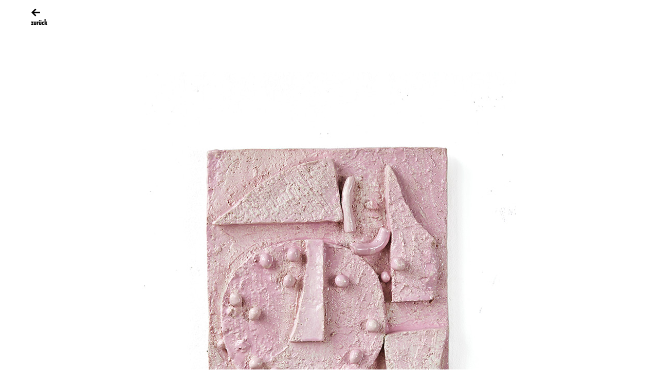

--- FILE ---
content_type: text/html; charset=UTF-8
request_url: http://susebauer.net/wordpress/work/ceramic-relief/wiedereintritt-2019-glazed-ceramic-ca-60-x-40-cm/
body_size: 5060
content:
<!DOCTYPE html>
<html lang="de-DE">
<head>
<meta charset="UTF-8">
<meta name="viewport" content="width=device-width, initial-scale=1">
<link rel="profile" href="http://gmpg.org/xfn/11">
<link rel="pingback" href="http://susebauer.net/wordpress/xmlrpc.php">
<script src="https://use.typekit.net/uch4lsf.js"></script>
<script>try{Typekit.load({ async: true });}catch(e){}</script>
<title>Wiedereintritt 2019 (glazed ceramic, ca. 60 x 40 cm) &#8211; Suse Bauer</title>
<meta name='robots' content='max-image-preview:large' />
<link rel='dns-prefetch' href='//fonts.googleapis.com' />
<link rel='dns-prefetch' href='//s.w.org' />
<link rel="alternate" type="application/rss+xml" title="Suse Bauer &raquo; Feed" href="http://susebauer.net/wordpress/feed/" />
<link rel="alternate" type="application/rss+xml" title="Suse Bauer &raquo; Kommentar-Feed" href="http://susebauer.net/wordpress/comments/feed/" />
		<script type="text/javascript">
			window._wpemojiSettings = {"baseUrl":"https:\/\/s.w.org\/images\/core\/emoji\/13.1.0\/72x72\/","ext":".png","svgUrl":"https:\/\/s.w.org\/images\/core\/emoji\/13.1.0\/svg\/","svgExt":".svg","source":{"concatemoji":"http:\/\/susebauer.net\/wordpress\/wp-includes\/js\/wp-emoji-release.min.js?ver=5.8.1"}};
			!function(e,a,t){var n,r,o,i=a.createElement("canvas"),p=i.getContext&&i.getContext("2d");function s(e,t){var a=String.fromCharCode;p.clearRect(0,0,i.width,i.height),p.fillText(a.apply(this,e),0,0);e=i.toDataURL();return p.clearRect(0,0,i.width,i.height),p.fillText(a.apply(this,t),0,0),e===i.toDataURL()}function c(e){var t=a.createElement("script");t.src=e,t.defer=t.type="text/javascript",a.getElementsByTagName("head")[0].appendChild(t)}for(o=Array("flag","emoji"),t.supports={everything:!0,everythingExceptFlag:!0},r=0;r<o.length;r++)t.supports[o[r]]=function(e){if(!p||!p.fillText)return!1;switch(p.textBaseline="top",p.font="600 32px Arial",e){case"flag":return s([127987,65039,8205,9895,65039],[127987,65039,8203,9895,65039])?!1:!s([55356,56826,55356,56819],[55356,56826,8203,55356,56819])&&!s([55356,57332,56128,56423,56128,56418,56128,56421,56128,56430,56128,56423,56128,56447],[55356,57332,8203,56128,56423,8203,56128,56418,8203,56128,56421,8203,56128,56430,8203,56128,56423,8203,56128,56447]);case"emoji":return!s([10084,65039,8205,55357,56613],[10084,65039,8203,55357,56613])}return!1}(o[r]),t.supports.everything=t.supports.everything&&t.supports[o[r]],"flag"!==o[r]&&(t.supports.everythingExceptFlag=t.supports.everythingExceptFlag&&t.supports[o[r]]);t.supports.everythingExceptFlag=t.supports.everythingExceptFlag&&!t.supports.flag,t.DOMReady=!1,t.readyCallback=function(){t.DOMReady=!0},t.supports.everything||(n=function(){t.readyCallback()},a.addEventListener?(a.addEventListener("DOMContentLoaded",n,!1),e.addEventListener("load",n,!1)):(e.attachEvent("onload",n),a.attachEvent("onreadystatechange",function(){"complete"===a.readyState&&t.readyCallback()})),(n=t.source||{}).concatemoji?c(n.concatemoji):n.wpemoji&&n.twemoji&&(c(n.twemoji),c(n.wpemoji)))}(window,document,window._wpemojiSettings);
		</script>
		<style type="text/css">
img.wp-smiley,
img.emoji {
	display: inline !important;
	border: none !important;
	box-shadow: none !important;
	height: 1em !important;
	width: 1em !important;
	margin: 0 .07em !important;
	vertical-align: -0.1em !important;
	background: none !important;
	padding: 0 !important;
}
</style>
	<link rel='stylesheet' id='wp-block-library-css'  href='http://susebauer.net/wordpress/wp-includes/css/dist/block-library/style.min.css?ver=5.8.1' type='text/css' media='all' />
<link rel='stylesheet' id='parent-style-css'  href='http://susebauer.net/wordpress/wp-content/themes/werkstatt/style.css?ver=5.8.1' type='text/css' media='all' />
<link rel='stylesheet' id='werkstatt-fonts-css'  href='https://fonts.googleapis.com/css?family=Rubik%3A400%2C700%2C400italic%2C700italic&#038;subset=latin%2Clatin-ext' type='text/css' media='all' />
<link rel='stylesheet' id='werkstatt-style-css'  href='http://susebauer.net/wordpress/wp-content/themes/werkstatt-child/style.css?ver=20151030' type='text/css' media='all' />
<link rel='stylesheet' id='genericons-css'  href='http://susebauer.net/wordpress/wp-content/themes/werkstatt/genericons/genericons.css?ver=3.3.1' type='text/css' media='all' />
<script type='text/javascript' src='http://susebauer.net/wordpress/wp-includes/js/jquery/jquery.min.js?ver=3.6.0' id='jquery-core-js'></script>
<script type='text/javascript' src='http://susebauer.net/wordpress/wp-includes/js/jquery/jquery-migrate.min.js?ver=3.3.2' id='jquery-migrate-js'></script>
<script type='text/javascript' src='http://susebauer.net/wordpress/wp-content/themes/werkstatt/js/pace.min.js?ver=1.0.0' id='werkstatt-loadingbar-js'></script>
<script type='text/javascript' src='http://susebauer.net/wordpress/wp-content/themes/werkstatt/js/imagesLoaded.js?ver=3.2.0' id='imagesLoaded-js'></script>
<link rel="https://api.w.org/" href="http://susebauer.net/wordpress/wp-json/" /><link rel="alternate" type="application/json" href="http://susebauer.net/wordpress/wp-json/wp/v2/posts/10478" /><link rel="EditURI" type="application/rsd+xml" title="RSD" href="http://susebauer.net/wordpress/xmlrpc.php?rsd" />
<link rel="wlwmanifest" type="application/wlwmanifest+xml" href="http://susebauer.net/wordpress/wp-includes/wlwmanifest.xml" /> 
<meta name="generator" content="WordPress 5.8.1" />
<link rel="canonical" href="http://susebauer.net/wordpress/work/ceramic-relief/wiedereintritt-2019-glazed-ceramic-ca-60-x-40-cm/" />
<link rel='shortlink' href='http://susebauer.net/wordpress/?p=10478' />
<link rel="alternate" type="application/json+oembed" href="http://susebauer.net/wordpress/wp-json/oembed/1.0/embed?url=http%3A%2F%2Fsusebauer.net%2Fwordpress%2Fwork%2Fceramic-relief%2Fwiedereintritt-2019-glazed-ceramic-ca-60-x-40-cm%2F" />
<link rel="alternate" type="text/xml+oembed" href="http://susebauer.net/wordpress/wp-json/oembed/1.0/embed?url=http%3A%2F%2Fsusebauer.net%2Fwordpress%2Fwork%2Fceramic-relief%2Fwiedereintritt-2019-glazed-ceramic-ca-60-x-40-cm%2F&#038;format=xml" />
	<style type="text/css">
		@media screen and (min-width: 1025px) {
		.home #primary {margin-left: 390px;}
	}
				#site-navigation {background:##ffffff;}
				.entry-content a, .textwidget a, .comment-text a { color: #000000;}
		</style>
    <style type="text/css">.recentcomments a{display:inline !important;padding:0 !important;margin:0 !important;}</style></head>

<body class="post-template-default single single-post postid-10478 single-format-standard">
<div class="load-overlay">
	<div class="center">
		<div class="inner">
		<p class="introscreen-title fade-in">Suse Bauer</p>
		</div>
	</div>
</div>

<div id="container">

	<header id="masthead" class="site-header" role="banner">
		<div id="site-branding">
			
							<a href="http://susebauer.net/wordpress/" class="home-link" rel="home"><span>zurück</span></a>
			
					</div><!-- end #site-branding -->

		<nav id="site-navigation" class="main-navigation cf" role="navigation">
					</nav><!-- .mobile-navigation -->
	
	</header><!-- end #masthead -->

	
<button id="overlay-open" class="overlay-btn"><span>Info</span></button>
<div id="overlay-wrap" class="overlay-wrap cf">
	
	<nav id="site-navigation-mobile" class="main-navigation cf" role="navigation">
				</nav><!-- .mobile-navigation -->

	

<div class="flex cf">
			<div id="col1" class="sidebar-one widget-area" role="complementary">
			<aside id="search-2" class="widget widget_search">
<form method="get" class="searchform" action="http://susebauer.net/wordpress/" role="search">
	<label for="s" class="screen-reader-text"><span>Suche</span></label>
	<input type="text" class="search-field" name="s" id="s" placeholder=" " />
	<input type="submit" class="submit" name="submit" id="searchsubmit" value="Suche" />
</form></aside>
		<aside id="recent-posts-2" class="widget widget_recent_entries">
		<h3 class="widget-title">Neueste Beiträge</h3>
		<ul>
											<li>
					<a href="http://susebauer.net/wordpress/exhibition/10675/">Ich denke an dort und gestern und morgen, 2024</a>
									</li>
											<li>
					<a href="http://susebauer.net/wordpress/exhibition/10638/">Nische, 2024</a>
									</li>
											<li>
					<a href="http://susebauer.net/wordpress/exhibition/what-are-you-made-for-exhibition-view/">What are you made for (exhibition view)</a>
									</li>
											<li>
					<a href="http://susebauer.net/wordpress/exhibition/replika-nische-2024/">Replika &#038; Nische, 2024</a>
									</li>
											<li>
					<a href="http://susebauer.net/wordpress/exhibition/10645/">Replika (Replacement) 2024 Detail</a>
									</li>
					</ul>

		</aside><aside id="recent-comments-2" class="widget widget_recent_comments"><h3 class="widget-title">Neueste Kommentare</h3><ul id="recentcomments"></ul></aside><aside id="archives-2" class="widget widget_archive"><h3 class="widget-title">Archive</h3>
			<ul>
					<li><a href='http://susebauer.net/wordpress/2024/03/'>März 2024</a></li>
	<li><a href='http://susebauer.net/wordpress/2021/11/'>November 2021</a></li>
	<li><a href='http://susebauer.net/wordpress/2020/03/'>März 2020</a></li>
	<li><a href='http://susebauer.net/wordpress/2018/11/'>November 2018</a></li>
	<li><a href='http://susebauer.net/wordpress/2018/05/'>Mai 2018</a></li>
	<li><a href='http://susebauer.net/wordpress/2017/10/'>Oktober 2017</a></li>
	<li><a href='http://susebauer.net/wordpress/2017/08/'>August 2017</a></li>
	<li><a href='http://susebauer.net/wordpress/2017/07/'>Juli 2017</a></li>
	<li><a href='http://susebauer.net/wordpress/2016/06/'>Juni 2016</a></li>
	<li><a href='http://susebauer.net/wordpress/2016/05/'>Mai 2016</a></li>
	<li><a href='http://susebauer.net/wordpress/2016/04/'>April 2016</a></li>
	<li><a href='http://susebauer.net/wordpress/2015/05/'>Mai 2015</a></li>
	<li><a href='http://susebauer.net/wordpress/2012/12/'>Dezember 2012</a></li>
	<li><a href='http://susebauer.net/wordpress/2012/10/'>Oktober 2012</a></li>
	<li><a href='http://susebauer.net/wordpress/2011/10/'>Oktober 2011</a></li>
	<li><a href='http://susebauer.net/wordpress/2011/05/'>Mai 2011</a></li>
	<li><a href='http://susebauer.net/wordpress/2010/10/'>Oktober 2010</a></li>
			</ul>

			</aside><aside id="categories-2" class="widget widget_categories"><h3 class="widget-title">Kategorien</h3>
			<ul>
					<li class="cat-item cat-item-647"><a href="http://susebauer.net/wordpress/kat/exhibition/alles-was-von-mir-ich-genannt-wird/">Alles was von mir Ich genannt wird</a>
</li>
	<li class="cat-item cat-item-645"><a href="http://susebauer.net/wordpress/kat/work/am-bau/">Am Bau / Construction</a>
</li>
	<li class="cat-item cat-item-644"><a href="http://susebauer.net/wordpress/kat/work/ceramic-relief/">Ceramic Relief</a>
</li>
	<li class="cat-item cat-item-652"><a href="http://susebauer.net/wordpress/kat/exhibition/">Exhibition</a>
</li>
	<li class="cat-item cat-item-1"><a href="http://susebauer.net/wordpress/kat/exhibition/lazypoetreadabook/">Lazy Poet Read a Book</a>
</li>
	<li class="cat-item cat-item-3"><a href="http://susebauer.net/wordpress/kat/work/lucky-you/" title="Scanned Paper Collages from the series »Methode und Gegenstand sind nicht zu trennen« 2013 - 2016 (Fine art prints)">Lucky You</a>
</li>
	<li class="cat-item cat-item-646"><a href="http://susebauer.net/wordpress/kat/work/on-paper/">On Paper</a>
</li>
	<li class="cat-item cat-item-657"><a href="http://susebauer.net/wordpress/kat/exhibition/pointland/">Pointland</a>
</li>
	<li class="cat-item cat-item-655"><a href="http://susebauer.net/wordpress/kat/work/scans/">Scans</a>
</li>
	<li class="cat-item cat-item-669"><a href="http://susebauer.net/wordpress/kat/exhibition/schneller-ist-mein-gedanke/" title="Kunstverein Jesteburg 4.2.24 - 28.4.24">Schneller ist mein Gedanke</a>
</li>
	<li class="cat-item cat-item-639"><a href="http://susebauer.net/wordpress/kat/exhibition/steine-wurden-zu-staedten/">Steine wurden zu Städten</a>
</li>
	<li class="cat-item cat-item-654"><a href="http://susebauer.net/wordpress/kat/exhibition/stipendiatinnen-201718/">StipendiatInnen 2017/18</a>
</li>
	<li class="cat-item cat-item-658"><a href="http://susebauer.net/wordpress/kat/exhibition/wohnstatt-der-steine/">Wohnstatt der Steine</a>
</li>
	<li class="cat-item cat-item-653"><a href="http://susebauer.net/wordpress/kat/work/">Work</a>
</li>
	<li class="cat-item cat-item-4"><a href="http://susebauer.net/wordpress/kat/exhibition/zukunft-loest-sich-auf-in-gegenwart/">Zukunft löst sich auf in Gegenwart</a>
</li>
			</ul>

			</aside><aside id="meta-2" class="widget widget_meta"><h3 class="widget-title">Meta</h3>
		<ul>
						<li><a href="http://susebauer.net/wordpress/wp-login.php">Anmelden</a></li>
			<li><a href="http://susebauer.net/wordpress/feed/">Feed der Einträge</a></li>
			<li><a href="http://susebauer.net/wordpress/comments/feed/">Kommentare-Feed</a></li>

			<li><a href="https://de.wordpress.org/">WordPress.org</a></li>
		</ul>

		</aside>		</div><!-- end .sidebar-one -->
	
	
	
	</div><!-- end .flex -->

<div class="close-wrap">
<button id="overlay-close" class="overlay-btn"><span>Schliessen</span></button>
</div>
</div><!-- end #overlay-wrap -->
	
	<button id="scroll-left-btn" class="scroll-btn"><span>Nächster</span></button>
	
	<div class="wrap cf">
		
	
	<div id="primary" class="site-content cf" role="main">

		
			
<article id="post-10478" class="cf post-10478 post type-post status-publish format-standard has-post-thumbnail hentry category-ceramic-relief">

	<header class="entry-header">
		<h1 class="entry-title">Wiedereintritt 2019 (glazed ceramic, ca. 60 x 40 cm)</h1>		<div class="entry-meta">
				<div class="entry-date">
					<a href="http://susebauer.net/wordpress/work/ceramic-relief/wiedereintritt-2019-glazed-ceramic-ca-60-x-40-cm/">März 20, 2020</a>
				</div><!-- end .entry-date -->
				<div class="entry-author">
				von <a href="http://susebauer.net/wordpress/author/hanshansstuetzer-net/" title="Alle Beiträge von Suse Bauer">Suse Bauer</a>				</div><!-- end .entry-author -->
													<div class="entry-cats">
				<span>Kategorie: </span><a href="http://susebauer.net/wordpress/kat/work/ceramic-relief/" rel="category tag">Ceramic Relief</a>			</div><!-- end .entry-cats -->
					</div><!-- end .entry-meta -->
	</header><!-- end .entry-header -->

	<div class="content-wrap">
					<div class="entry-thumbnail">
				<img width="728" height="996" src="http://susebauer.net/wordpress/wp-content/uploads/Wiedereintritt2020.jpg" class="attachment-post-thumbnail size-post-thumbnail wp-post-image" alt="" loading="lazy" srcset="http://susebauer.net/wordpress/wp-content/uploads/Wiedereintritt2020.jpg 728w, http://susebauer.net/wordpress/wp-content/uploads/Wiedereintritt2020-219x300.jpg 219w" sizes="(max-width: 728px) 100vw, 728px" />			</div><!-- end .entry-thumbnail -->
		
		<div class="entry-content">
			
<figure class="wp-block-image"><img loading="lazy" width="728" height="996" src="http://susebauer.net/wordpress/wp-content/uploads/Wiedereintritt2020.jpg" alt="" class="wp-image-10470" srcset="http://susebauer.net/wordpress/wp-content/uploads/Wiedereintritt2020.jpg 728w, http://susebauer.net/wordpress/wp-content/uploads/Wiedereintritt2020-219x300.jpg 219w" sizes="(max-width: 728px) 100vw, 728px" /></figure>
					</div><!-- end .entry-content -->
		<footer class="entry-footer cf">
								</footer><!-- end .entry-footer -->
	</div><!-- end .content-wrap -->
</article><!-- end .post-10478 -->
			
	<nav class="navigation post-navigation" role="navigation" aria-label="Beiträge">
		<h2 class="screen-reader-text">Beitrags-Navigation</h2>
		<div class="nav-links"><div class="nav-previous"><a href="http://susebauer.net/wordpress/exhibition/further-thoughts-on-earthy-materials-2018/" rel="prev"><span class="meta-nav">Vorheriger</span> <span class="screen-reader-text">vorheriger Beitrag</span> </a></div><div class="nav-next"><a href="http://susebauer.net/wordpress/work/ceramic-relief/ausgeschlossen-2019-glaced-ceramic-ca-60-x-40-cm/" rel="next"><span class="meta-nav">Nächster</span> <span class="screen-reader-text">nächster Beitrag</span> </a></div></div>
	</nav>
			
		
	</div><!-- end #primary -->


<footer id="colophon" class="site-footer cf">
	<div id="site-info">
		<ul class="credit" role="contentinfo">
					<li class="copyright">&copy; 2026 <a href="http://susebauer.net/wordpress/">Suse Bauer</a></li>
			<li class="wp-credit">Powered by <a href="https://wordpress.org/" >WordPress.</a></li>
			<li class="theme-author">Theme: Werkstatt by <a href="http://www.elmastudio.de/en/" rel="designer">Elmastudio</a>.</li>
				</ul><!-- end .credit -->
	</div><!-- end #site-info -->
</footer><!-- end #colophon -->

</div><!-- end #container -->

</div><!-- end .wrap -->
<script type='text/javascript' src='http://susebauer.net/wordpress/wp-includes/js/imagesloaded.min.js?ver=4.1.4' id='imagesloaded-js'></script>
<script type='text/javascript' src='http://susebauer.net/wordpress/wp-includes/js/masonry.min.js?ver=4.2.2' id='masonry-js'></script>
<script type='text/javascript' src='http://susebauer.net/wordpress/wp-content/themes/werkstatt/js/postmasonry.js?ver=20151128' id='werkstatt-postmasonry-js'></script>
<script type='text/javascript' id='werkstatt-script-js-extra'>
/* <![CDATA[ */
var screenReaderText = {"expand":"<span class=\"screen-reader-text\">Child Men\u00fc \u00f6ffnen<\/span>","collapse":"<span class=\"screen-reader-text\">Child Men\u00fc verbergen<\/span>"};
/* ]]> */
</script>
<script type='text/javascript' src='http://susebauer.net/wordpress/wp-content/themes/werkstatt/js/functions.js?ver=20150704' id='werkstatt-script-js'></script>
<script type='text/javascript' src='http://susebauer.net/wordpress/wp-includes/js/wp-embed.min.js?ver=5.8.1' id='wp-embed-js'></script>

</body>
</html>


--- FILE ---
content_type: text/css
request_url: http://susebauer.net/wordpress/wp-content/themes/werkstatt-child/style.css?ver=20151030
body_size: 614
content:
/*
 Theme Name: Werkstatt Child
 Theme URI:
 Description: Werkstatt Child Theme
 Author: Your Name
 Author URI: http://www.yourdomain.com/
 Template: werkstatt
 Version: 1.0
 License: GNU General Public License v2 or later
 License URI: http://www.gnu.org/licenses/gpl-2.0.html
 Tags: Werkstatt Child Theme
*/

/*
You can start adding your own styles here. Use !important to overwrite styles if needed. */
body {
    font-family: "futura-pt-condensed",sans-serif !important;
    font-size:100% !important;
 }

p.introscreen-title {
    text-transform: uppercase;
	display:none;
}

h1.site-title, h1.entry-title, .overlay-btn, .entry-content h1, #site-navigation ul {
    font-size: 18px;
    font-size: 1.125rem;
    text-transform: uppercase;
}

.intro-section .intro-text p {
    font-size: 14px;
    font-size: 0.875rem;
    text-transform: uppercase;
}

.intro-section a {
    text-decoration: none;
}

.home .entry-header .entry-meta, .single-post .entry-meta {
	display: none;
}

.single-post .entry-header {
    display: none !important;
}
#scroll-left-btn span {
    display: none !important;
}

.home .entry-header {
    display: none;
    background: none;
    position: relative;
    right: 60px;
    width: 300px;
}

.entry-header h2.entry-title {
    font-weight: normal;
    font-size: 14px;
    font-size: 0.875rem;
}

#overlay-open {
    display: none;
}